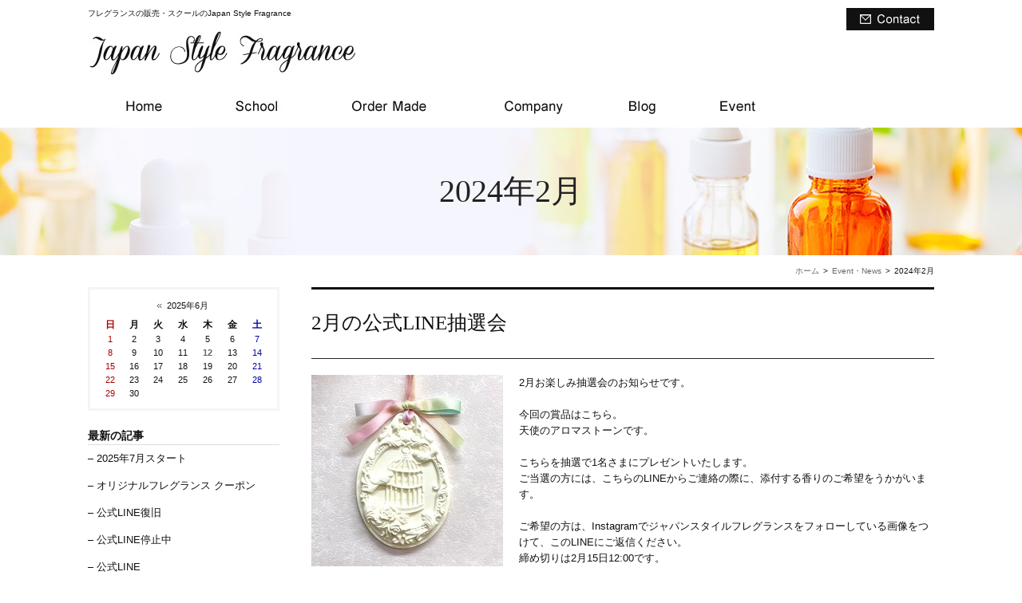

--- FILE ---
content_type: text/html; charset=UTF-8
request_url: https://www.jstyle-f.com/news/2024/02/
body_size: 15313
content:
<!DOCTYPE html>
<html lang="ja">
<head>
<meta charset="utf-8">
<meta name="author" content="Japan Style Fragrance" />
<meta name="keywords" content="名古屋,フレグランス,スクール,教室,ギフト,アロマ,オーダーメイド" />
<meta name="google-site-verification" content="kTr25Ik2uDVjVBzXpwvsNtsESwAap0G_7thPW1JLVdE" />
	<title>2024年2月 | 名古屋でフレグランスの販売・スクールならJapan Style Fragrance（ジャパンスタイルフレグランス）</title>
<link rel="alternate" type="application/atom+xml" title="Recent Entries" href="/atom.xml" />
<link rel="stylesheet" href="//maxcdn.bootstrapcdn.com/font-awesome/4.2.0/css/font-awesome.min.css" />
<link rel="stylesheet" href="/css/default/import.css" type="text/css" />
<script type="text/javascript" charset="utf-8" src="/js/default/cube.site.js"></script>
<script type="text/javascript" charset="utf-8" src="/js/default/cube.win_op.js"></script>
<script type="text/javascript" charset="utf-8" src="//ajax.googleapis.com/ajax/libs/jquery/1.8.3/jquery.min.js"></script>
<script type="text/javascript" charset="utf-8" src="/js/common/jquery.easing.1.3.js"></script>
<script type="text/javascript" charset="utf-8" src="/js/common/fixHeight.js"></script>
<script type="text/javascript" charset="utf-8" src="/js/default/jquery.mousewheel.js"></script>
<script type="text/javascript" charset="utf-8" src="/js/default/jquery.rollOver.js"></script>
<script type="text/javascript" charset="utf-8" src="/js/default/jquery.slideImage.js"></script>
<script type="text/javascript" charset="utf-8" src="/js/default/jquery.fullSlide.js"></script>
<script type="text/javascript" charset="utf-8" src="/js/default/jquery.customScroll.js"></script>
<script type="text/javascript" charset="utf-8" src="/js/default/jquery.droppy.js"></script>
<script type="text/javascript" charset="utf-8" src="/shadowbox/shadowbox.js"></script>
<script type="text/javascript" charset="utf-8" src="//maps.google.com/maps/api/js?sensor=false"></script>
<script type="text/javascript" charset="utf-8" src="/js/default/config.js.php"></script>
<script>
  (function(i,s,o,g,r,a,m){i['GoogleAnalyticsObject']=r;i[r]=i[r]||function(){
  (i[r].q=i[r].q||[]).push(arguments)},i[r].l=1*new Date();a=s.createElement(o),
  m=s.getElementsByTagName(o)[0];a.async=1;a.src=g;m.parentNode.insertBefore(a,m)
  })(window,document,'script','https://www.google-analytics.com/analytics.js','ga');

  ga('create', 'UA-73017530-17', 'auto');
  ga('send', 'pageview');

</script></head>
					<body class="news news-2024-02">
<!--[if lt IE 7]>
<script type="text/javascript" src="/js/default/DD_belatedPNG.js"></script>
<div class="ie6-message">このウェブサイトはInternet Explorer 6では正常に表示されない可能性があります。ご了承ください。最新のInternet Explorerは<a href="http://www.microsoft.com/japan/windows/internet-explorer/default.aspx">こちら</a>。</div>
<![endif]-->
<div class="bread"><div class="bread-inner clearfix"><span class="home"><a href="/">ホーム</a></span><span class="separator">&gt;</span><span><a href="http://www.jstyle-f.com/news/">Event・News</a></span><span class="separator">&gt;</span><span class="current">2024年2月</span></div></div>
<div id="fb-root"></div>
<script>
(function(d, s, id) {
	var js, fjs = d.getElementsByTagName(s)[0];
	if (d.getElementById(id)) return;
	js = d.createElement(s); js.id = id;
	js.src = "//connect.facebook.net/ja_JP/sdk.js#xfbml=1&version=v2.5&appId=592969907455373";
	fjs.parentNode.insertBefore(js, fjs);
}(document, 'script', 'facebook-jssdk'));
</script>
<div id="container"><div id="container-inner">
	<div id="header"><div id="header-inner">
					<h1 class="site-description">フレグランスの販売・スクールのJapan Style Fragrance</h1>
				<div class="header-logo"><a href="/"><img src="/images/default/header-logo.jpg" alt="Japan Style Fragrance" /></a></div>
		
		<div class="header-mail"><a href="/contact/forms/index/1" class="ro-fade"><img src="/images/default/header-mail.jpg" alt="Contact" /></a></div>

			
			<div class="gnav">
			<ul class="gnav-ul">
				<li><a href="/" class="ro-fade"><img src="/images/default/gnav01.jpg" alt="Home" /></a></li><!--
				--><li><a href="/contents/school/" class="ro-fade"><img src="/images/default/gnav02.jpg" alt="School" /></a></li><!--
				--><li><a href="/contents/order-made/" class="ro-fade"><img src="/images/default/gnav03.jpg" alt="Order Made" /></a></li><!--
				--><!--
				--><li><a href="/contents/company/" class="ro-fade"><img src="/images/default/gnav05.jpg" alt="Company" /></a></li><!--
				--><li><a href="/blog/" class="ro-fade"><img src="/images/default/gnav06.jpg" alt="Blog" /></a></li><!--
				--><li><a href="/news/" class="ro-fade"><img src="/images/default/gnav07.jpg" alt="Event" /></a></li>
			</ul>
		</div>
	</div></div>
			<div class="page-title-area"><div class="page-title-area-inner"></div></div>
		<div id="content"><div id="content-inner" class="clearfix">
		<div id="main-column" class="clearfix">
<div id="main"><div id="main-inner">
	<h1 class="page-title">2024年2月</h1>
						<div class="entry-once clearfix">
				<h2 id="entry-1230" class="entry-title"><a href="http://www.jstyle-f.com/news/2024/02/2line.php">2月の公式LINE抽選会</a></h2>
				<div class="entry-body"><div class="ketaipost-images">
    
        <a class="asset-image ketaipost-image" href="http://www.jstyle-f.com/news/ketai_post_files/2024/2/12/1230_1707745802_0.jpg"><img src="http://www.jstyle-f.com/news/assets_c/2024/02/1230_1707745802_0-thumb-240xauto-1277.jpg" class="asset-img-thumb" alt="2月の公式LINE抽選会" title="2月の公式LINE抽選会" /></a><br />
    
</div>
<div class="ketaipost-videos">
    
</div>
<p>
    2月お楽しみ抽選会のお知らせです。<br /><br />今回の賞品はこちら。<br />天使のアロマストーンです。<br /><br />こちらを抽選で1名さまにプレゼントいたします。<br />ご当選の方には、こちらのLINEからご連絡の際に、添付する香りのご希望をうかがいます。<br /><br />ご希望の方は、Instagramでジャパンスタイルフレグランスをフォローしている画像をつけて、このLINEにご返信ください。<br />締め切りは2月15日12:00です。<br /><br />ご希望の方は、Instagramでジャパンスタイルフレグランスをフォローしている画像をつけて、公式LINEにメッセージをお願いいたします。<br /><br />Instagramの検索は、<br />japanstyle.fragranceで。<br /><br />公式LINEのご登録は、<br />こちらから。<br />https://lin.ee/nMTm15i<br /><br />ご応募お待ちしています。<br /><br /><br /><br />iPhoneから送信
</p>
</div>
				<div class="entry-meta-area clear clearfix">

<div class="bookmarks clearfix">
<div class="bookmarks-btn hatena"><a href="http://b.hatena.ne.jp/entry/http://www.jstyle-f.com/news/2024/02/2line.php" class="hatena-bookmark-button" data-hatena-bookmark-title="2月の公式LINE抽選会" data-hatena-bookmark-layout="simple" title="このエントリーをはてなブックマークに追加"><img src="http://b.st-hatena.com/images/entry-button/button-only.gif" alt="このエントリーをはてなブックマークに追加" width="20" height="20" style="border: none;" /></a></div><!-- .hatena -->
<div class="bookmarks-btn google"><div class="g-plusone" data-size="medium" data-annotation="none" data-href="http://www.jstyle-f.com/news/2024/02/2line.php"></div></div><!-- .google -->
<div class="bookmarks-btn twitter"><a href="https://twitter.com/share" class="twitter-share-button" data-url="http://www.jstyle-f.com/news/2024/02/2line.php" data-lang="ja" data-count="none">ツイート</a></div><!-- .twitter -->
<div class="bookmarks-btn facebook"><div class="fb-like" data-href="http://www.jstyle-f.com/news/2024/02/2line.php" data-layout="button_count" data-action="like" data-show-faces="false" data-share="false"></div></div><!-- .facebook -->
</div><!-- .bookmarks -->

<div class="entry-meta clearfix">
<span class="vcard author"><a class="fn url" href="http://www.jstyle-f.com">Japan Style Fragrance</a></span> | 2024.02.12 22:50 | <a href="http://www.jstyle-f.com/news/2024/02/2line.php#trackbacks">トラックバック(0)</a>
</div><!-- .entry-meta -->

</div>			</div>
				<div class="pagination">
											</div>
	</div></div>
<div id="sidebar"><div id="sidebar-inner">
	<div class="blog-nav">
	<div id="blog-calendar" title="/news/calendar/2025/06/">loading...</div>
	<div class="blog-sideparts">
		<h2 class="blog-sideparts-title">最新の記事</h2>
		<ul>
			<li><span class="level1"><a href="/news/2025/06/20257.php">2025年7月スタート</a></span></li>
<li><span class="level1"><a href="/news/2025/01/post-19.php">オリジナルフレグランス クーポン</a></span></li>
<li><span class="level1"><a href="/news/2024/05/line-3.php">公式LINE復旧</a></span></li>
<li><span class="level1"><a href="/news/2024/05/line-2.php">公式LINE停止中</a></span></li>
<li><span class="level1"><a href="/news/2024/04/line-1.php">公式LINE</a></span></li>
		</ul>
	</div>
	<div class="blog-sideparts">
		<h2 class="blog-sideparts-title">ブログカテゴリ</h2>
		<ul>
<li><span class="level1 nav-id14">その他</span></li>
</ul>
	</div>
	<div class="blog-sideparts">
		<h2 class="blog-sideparts-title">月別アーカイブ</h2>
		<ul>
			<li><span class="level1"><a href="/news/2025/06/">2025年6月 (1)</a></span></li>
<li><span class="level1"><a href="/news/2025/01/">2025年1月 (1)</a></span></li>
<li><span class="level1"><a href="/news/2024/05/">2024年5月 (2)</a></span></li>
<li><span class="level1"><a href="/news/2024/04/">2024年4月 (3)</a></span></li>
<li><span class="level1"><a href="/news/2024/02/">2024年2月 (1)</a></span></li>
<li><span class="level1"><a href="/news/2024/01/">2024年1月 (3)</a></span></li>
<li><span class="level1"><a href="/news/2021/04/">2021年4月 (2)</a></span></li>
<li><span class="level1"><a href="/news/2021/03/">2021年3月 (1)</a></span></li>
<li><span class="level1"><a href="/news/2021/02/">2021年2月 (2)</a></span></li>
<li><span class="level1"><a href="/news/2020/05/">2020年5月 (1)</a></span></li>
<li><span class="level1"><a href="/news/2020/04/">2020年4月 (1)</a></span></li>
<li><span class="level1"><a href="/news/2020/02/">2020年2月 (2)</a></span></li>
<li><span class="level1"><a href="/news/2019/11/">2019年11月 (2)</a></span></li>
<li><span class="level1"><a href="/news/2018/09/">2018年9月 (1)</a></span></li>
<li><span class="level1"><a href="/news/2018/03/">2018年3月 (1)</a></span></li>
<li><span class="level1"><a href="/news/2017/02/">2017年2月 (1)</a></span></li>
<li><span class="level1"><a href="/news/2017/01/">2017年1月 (1)</a></span></li>
<li><span class="level1"><a href="/news/2016/12/">2016年12月 (2)</a></span></li>
<li><span class="level1"><a href="/news/2016/10/">2016年10月 (2)</a></span></li>
<li><span class="level1"><a href="/news/2016/09/">2016年9月 (2)</a></span></li>
<li><span class="level1"><a href="/news/2016/08/">2016年8月 (2)</a></span></li>
<li><span class="level1"><a href="/news/2016/07/">2016年7月 (3)</a></span></li>
		</ul>
	</div>
</div>

	<div class="snav">
		<h2 class="snav-title"><img src="/images/default/snav-contents-title.jpg" alt="CONTENTS" /></h2>
		<div class="snav-inner">
			<ul>
<li><span class="level1 nav-id15"><a href="//contents/school/">School</a></span></li><li><span class="level1 nav-id16"><a href="//contents/order-made/">Order made</a></span></li><li><span class="level1 nav-id17"><a href="//contents/bridal/">Bridal</a></span></li><li><span class="level1 nav-id18"><a href="//contents/company/">Company</a></span></li>
</ul>
		</div>
	</div>

	
	<div class="sidebanner"><center>
	<h3><span style="font-size:16px;"><strong>オンラインショッピングは<a href="https://home.tsuku2.jp/storeDetail.php?scd=0000137735"><span style="color:#ff8c00;">コチラ</span></a></strong></span></h3>
	<!--<p><a href="https://www.itsuaki.com/yoyaku/webreserve/storesel?client=jstyle-f" target="_blank"><img src="http://www.jstyle-f.com/data/images/banner_long.jpg" width="100%" /></a></p>-->
</center>
</div>

</div></div>
</div><!-- #main-column -->
		
	</div></div><!-- #content -->

	<div id="footer"><div id="footer-inner">
		<div class="pagetop-btn"><a href="#header" class="scroll ro-fade"><img src="/images/default/pagetop-btn.jpg" alt="ページ上部へ" /></a></div>
		<div class="flogo"><img src="/images/default/flogo.jpg" alt="Japan Style Fragrance" /></div>
		<div class="fadd">〒451-0072　名古屋市西区笠取町3-178</div>
		<div class="ftel"><img src="/images/default/ftel.jpg" alt="電話番号052-522-0039" /></div>
		<div class="fmail"><a href="/contact/forms/index/1" class="ro-fade"><img src="/images/default/fmail.jpg" alt="Contact" /></a></div>
		<div class="ffb"><a href="https://www.facebook.com/%E3%82%B8%E3%83%A3%E3%83%91%E3%83%B3%E3%82%B9%E3%82%BF%E3%82%A4%E3%83%AB%E3%83%95%E3%83%AC%E3%82%B0%E3%83%A9%E3%83%B3%E3%82%B9-330619057138023/" class="ro-fade"><img src="/images/default/ffb.jpg" alt="Facebook" /></a></div>
		<div class="fguide">
			<h2><img src="/images/default/fguide-title.jpg" alt="ショッピングガイド" /></h2>
			<div class="fguide01"><h3>●お支払い</h3>
<p>銀行振り込み<br />
	クレジットカード</p>
<h3>●送料</h3>
<p><span style="font-size:12px;">北海道、沖縄、一部の離島を除き　￥550（税込）</span><br />
	&yen;5000以上で送料無料</p>
<h3>●お届け時期</h3>
<p><span style="font-size:12px;">ご注文から１週間以内に発送</span></p>
<h3>●申込みの有効期限</h3>
<p><span style="font-size:12px;">1週間</span></p>
</div>
			<div class="fguide02"><h3>●販売数量の制限</h3>
<p><span style="font-size:12px;">1口50個まで</span></p>
<h3>●返品・交換について</h3>
<p><span style="font-size:12px;">商品には万全を期しておりますが、万一不良品がございましたら、弊社までご連絡ください。ご確認のうえ新しい商品とお取 替えさせていただきます。</span><br />
	お客様のご都合によるご返品、お取替えはお受けいたしかねますのであらかじめご了承下さい。</p>
</div>
		</div>
		<div class="site-copyright"><span class="alphanumeric">&copy;</span> 2026 Japan Style Fragrance All Rights Reserved.</div>
		<script type="text/javascript" charset="utf-8" src="//b.st-hatena.com/js/bookmark_button.js"></script>
		<script type="text/javascript">window.___gcfg = {lang: 'ja'}; (function() { var po = document.createElement('script'); po.type = 'text/javascript'; po.async = true; po.src = 'https://apis.google.com/js/plusone.js'; var s = document.getElementsByTagName('script')[0]; s.parentNode.insertBefore(po, s); })();</script>
		<script type="text/javascript">!function(d,s,id){var js,fjs=d.getElementsByTagName(s)[0];if(!d.getElementById(id)){js=d.createElement(s);js.id=id;js.src="//platform.twitter.com/widgets.js";fjs.parentNode.insertBefore(js,fjs);}}(document,"script","twitter-wjs");</script>
	</div></div>
</div></div><!-- #container -->
</body>
</html>

--- FILE ---
content_type: text/html; charset=UTF-8
request_url: https://www.jstyle-f.com/news/calendar/2025/06/
body_size: 1405
content:
<div class="calendar-head">
<a href="http://www.jstyle-f.com/news/calendar/2025/01/">&laquo;</a>
<span>2025年6月</span>

</div>

<table summary="2025/06">
<thead>
<tr>
<td abbr="Sunday">日</td>
<td abbr="Monday">月</td>
<td abbr="Tuesday">火</td>
<td abbr="Wednesday">水</td>
<td abbr="Thursday">木</td>
<td abbr="Friday">金</td>
<td abbr="Saturday">土</td>
</tr>
</thead>
<tbody>

<tr>
<td><span>1</span></td>



<td><span>2</span></td>



<td><span>3</span></td>



<td><span>4</span></td>



<td><span>5</span></td>



<td><span>6</span></td>



<td><span>7</span></td>
</tr>

<tr>
<td><span>8</span></td>



<td><span>9</span></td>



<td><span>10</span></td>



<td><span>11</span></td>



<td><span><a href="http://www.jstyle-f.com/news/2025/06/12/">12</a></span></td>



<td><span>13</span></td>



<td><span>14</span></td>
</tr>

<tr>
<td><span>15</span></td>



<td><span>16</span></td>



<td><span>17</span></td>



<td><span>18</span></td>



<td><span>19</span></td>



<td><span>20</span></td>



<td><span>21</span></td>
</tr>

<tr>
<td><span>22</span></td>



<td><span>23</span></td>



<td><span>24</span></td>



<td><span>25</span></td>



<td><span>26</span></td>



<td><span>27</span></td>



<td><span>28</span></td>
</tr>

<tr>
<td><span>29</span></td>



<td><span>30</span></td>



<td></td>



<td></td>



<td></td>



<td></td>



<td></td>
</tr>

</tbody>
</table>


--- FILE ---
content_type: text/html; charset=utf-8
request_url: https://accounts.google.com/o/oauth2/postmessageRelay?parent=https%3A%2F%2Fwww.jstyle-f.com&jsh=m%3B%2F_%2Fscs%2Fabc-static%2F_%2Fjs%2Fk%3Dgapi.lb.en.OE6tiwO4KJo.O%2Fd%3D1%2Frs%3DAHpOoo_Itz6IAL6GO-n8kgAepm47TBsg1Q%2Fm%3D__features__
body_size: 161
content:
<!DOCTYPE html><html><head><title></title><meta http-equiv="content-type" content="text/html; charset=utf-8"><meta http-equiv="X-UA-Compatible" content="IE=edge"><meta name="viewport" content="width=device-width, initial-scale=1, minimum-scale=1, maximum-scale=1, user-scalable=0"><script src='https://ssl.gstatic.com/accounts/o/2580342461-postmessagerelay.js' nonce="1C_l0UaULwBP-L90YsIHnw"></script></head><body><script type="text/javascript" src="https://apis.google.com/js/rpc:shindig_random.js?onload=init" nonce="1C_l0UaULwBP-L90YsIHnw"></script></body></html>

--- FILE ---
content_type: text/css
request_url: https://www.jstyle-f.com/css/default/import.css
body_size: 193
content:
@charset "utf-8";

@import "base.css";
@import "content.css";
@import "dmanager.css";
@import "shop.css";
@import "shop-other.css";
@import "../../shadowbox/shadowbox.css";
@import "extra.css";

--- FILE ---
content_type: text/css
request_url: https://www.jstyle-f.com/css/default/base.css
body_size: 7173
content:
@charset "utf-8";

/* ////////////////////////////////////////////
 *                 RESET
 * //////////////////////////////////////////// */

/*
YUI 3.4.1 (build 4118)
Copyright 2011 Yahoo! Inc. All rights reserved.
Licensed under the BSD License.
http://yuilibrary.com/license/
*/
html{color:#000;background:#FFF}body,div,dl,dt,dd,ul,ol,li,h1,h2,h3,h4,h5,h6,pre,code,form,fieldset,legend,input,textarea,p,blockquote,th,td{margin:0;padding:0}fieldset,img{border:0}address,caption,cite,code,dfn,em,strong,th,var{font-style:normal;font-weight:normal}ol,ul{list-style:none}caption,th{text-align:left}h1,h2,h3,h4,h5,h6{font-size:100%;font-weight:normal}q:before,q:after{content:''}abbr,acronym{border:0;font-variant:normal}sup{vertical-align:text-top}sub{vertical-align:text-bottom}input,textarea,select{font-family:inherit;font-size:inherit;font-weight:inherit}input,textarea,select{*font-size:100%}legend{color:#000}

/*
YUI 3.4.1 (build 4118)
Copyright 2011 Yahoo! Inc. All rights reserved.
Licensed under the BSD License.
http://yuilibrary.com/license/
*/
body{font:13px/1.231 arial,helvetica,clean,sans-serif;*font-size:small;*font:x-small}select,input,button,textarea{font:99% arial,helvetica,clean,sans-serif}table{font-size:inherit;font:100%}pre,code,kbd,samp,tt{font-family:monospace;*font-size:108%;line-height:100%}

/* 2011.09.27 added by terada */
img{vertical-align: bottom;}
strong{font-weight: bold;}
#header table,#sidebar table,#footer table,#shop-other table{border-collapse:collapse;border-spacing:0}
#shop-other table{width:100%;}

/* ////////////////////////////////////////////
 *                 BASE & LAYOUT
 * //////////////////////////////////////////// */

/* clearfix
------------------------------------------*/
.clear{ clear: both; }
.clearfix{ zoom: 1; }
.clearfix:after{ content: ""; display: table; clear: both; }

/* base
------------------------------------------*/
body,th,td,h1,h2,h3,h4,h5,h6,table,td,th{
    color: #111;
	font-family: "メイリオ",Meiryo,"ヒラギノ角ゴ Pro W3","Hiragino Kaku Gothic Pro","ＭＳ Ｐゴシック","MS PGothic",sans-serif;
    line-height: 1.6;
}
a{ color: #666; text-decoration: none; }
a:hover{ color: #666; text-decoration: underline; }
a:hover.alpha img{ filter: alpha(opacity=70); -moz-opacity: 0.70; opacity: 0.70; }
.alpha input:hover{ filter: alpha(opacity=70); -moz-opacity: 0.70; opacity: 0.70; }

*{ outline: none; }

/*.logo a:hover img, #sidebar a:hover img, #main a:hover img{ filter:alpha(opacity=75); -moz-opacity:0.75; opacity:0.75; }*/

/* IE6 message */
.ie6-message{ padding: 10px 0; width: 100%; text-align: center; background: #feefda; border: #f7941d 1px solid; }
.ie6-message a{ color: #00f; }

/* web font (font-sizeは、14px, 28px, 42px, 56px, 70px, 98pxだときれいに表示される)
------------------------------------------*/
.fa{
	font-size: 14px;
	vertical-align: middle;
}

/* general class
------------------------------------------*/
.serif{ font-family: "ヒラギノ明朝 Pro W3","Hiragino Mincho Pro","ＭＳ Ｐ明朝","MS PMincho",serif; }
.alphanumeric{ font-family: Verdana, Arial, sans-serif; }

.margin00{ margin: 0; }
.margin05{ margin: 0 0 5px 0; }
.margin10{ margin: 0 0 10px 0; }
.margin15{ margin: 0 0 15px 0; }
.margin20{ margin: 0 0 20px 0; }
.margin25{ margin: 0 0 25px 0; }
.margin30{ margin: 0 0 30px 0; }
.margin35{ margin: 0 0 35px 0; }
.margin40{ margin: 0 0 40px 0; }
.margin45{ margin: 0 0 45px 0; }
.margin50{ margin: 0 0 50px 0; }

.font10{ font-size: 10px !important; }
.font11{ font-size: 11px !important; }
.font12{ font-size: 12px !important; }
.font13{ font-size: 13px !important; }
.font14{ font-size: 14px !important; }
.font15{ font-size: 15px !important; }
.font16{ font-size: 16px !important; }
.font18{ font-size: 18px !important; }
.font20{ font-size: 20px !important; }
.font22{ font-size: 22px !important; }
.font24{ font-size: 24px !important; }
.font26{ font-size: 26px !important; }
.font28{ font-size: 28px !important; }
.font30{ font-size: 30px !important; }
.font35{ font-size: 35px !important; }
.font40{ font-size: 40px !important; }
.font45{ font-size: 45px !important; }
.font50{ font-size: 50px !important; }
.font55{ font-size: 55px !important; }
.font60{ font-size: 60px !important; }

.float-left{ float: left; }
.float-right{ float: right; }

.align-left{ text-align: left; }
.align-center{ text-align: center; }
.align-right{ text-align: right; }

.display-inline{ display: inline; }
.display-block{ display: block; }
.display-inline-block{ display: inline-block; *display: inline; zoom: 1; }

/* frame
------------------------------------------*/
body{
	min-width: 1060px;
	text-align: center;
	background: #fff;
}
body.home{
}
#container{
}
#container-inner{
}
#header{
	margin: 0 0 0 0;
}
#header-inner{
	position: relative;
	margin: 0 auto;
	width: 1060px;
	height: 160px;
	z-index: 1000;
}
#content{
}
#content-inner{
	margin: 0 auto;
	padding: 0 0 100px 0;
	width: 1060px;
}
#sidebar{
	float: left;
	width: 240px;
	text-align: left;
}
#sidebar-inner{
}
#main{
	float: right;
	width: 780px;
	text-align: left;
}
#main-inner{
}
.entry-body{
	margin: 0 0 10px 0;
	width: 780px;
}
#footer{
	background: url(/images/default/footer-bg.jpg) repeat-x center 0;
}
#footer-inner{
	position: relative;
	margin: 0 auto;
	width: 1060px;
	height: 412px;
}

/* shop */
.detailpage-left{
	float: left;
	width: 400px;
}
.detailpage-right{
	float: right;
	width: 300px;
}

/* googlemap */
.googlemap{
	width: 100%;
	height: 400px;
}

/* ////////////////////////////////////////////
 *                 JAVASCRIPT
 * //////////////////////////////////////////// */

/* jquery.rollOver.js
------------------------------------------*/
.ro-switch,
.ro-fswitch{
	background-repeat: no-repeat;
	background-position: 0 0;
	display: inline-block;
	*display: inline;
	zoom: 1;
}

/* jquery.slideImage.js
------------------------------------------*/
.slide-image-main{
	position: relative;
	text-align: center;
	overflow: hidden;
}
.slide-image-main div{
	position: absolute;
	top: 0;
	left: 0;
	width: 100%;
	height: auto;
	filter: alpha(opacity=0);
	-moz-opacity: 0;
	opacity: 0;
	z-index: -1;
}
.slide-image-main div.first{
	position: relative;
	filter: alpha(opacity=100);
	-moz-opacity: 1;
	opacity: 1;
}
.slide-image-thumbnail li{
	cursor: pointer;
}

/* sp-link-btn
------------------------------------------*/
.sp-link-btn{
	padding: 30px 0;
	text-align: center;
	background: #000;
}
.sp-link-btn a{
	display: inline-block;
	padding: 10px 20px;
	color: #fff;
	font-size: 30px;
	font-weight: bold;
	text-shadow: 0 -1px 0 rgba(0, 0, 0, 0.25);
	background: -webkit-gradient(
		linear,
		center top,
		center bottom,
		color-stop(0%, rgba(255, 255, 255, 0.2)),
		color-stop(50%, rgba(255, 255, 255, 0.1)),
		color-stop(51%, rgba(0, 0, 0, 0.0)),
		color-stop(100%, rgba(0, 0, 0, 0.1))
	);
	-webkit-box-shadow:
		inset 0 1px 0 0 rgba(255, 255, 255, 0.35),
		inset 0 -1px 0 0 rgba(0, 0, 0, 0.25),
		0 2px 2px 0 rgba(0, 0, 0, 0.15),
		0 -1px 0 0 rgba(0, 0, 0, 0.25);
	background-color: #92a4b8;
	border-radius: 5px;
	-webkit-border-radius: 5px;
	-moz-border-radius: 5px;
}
.sp-link-btn a:hover{
	text-decoration: none;
}


--- FILE ---
content_type: text/css
request_url: https://www.jstyle-f.com/css/default/content.css
body_size: 15408
content:
@charset "utf-8";

/* ////////////////////////////////////////////
 *                 MT & PARTS
 * //////////////////////////////////////////// */

/* header
------------------------------------------*/
.site-description{
	position: absolute;
	top: 9px;
	left: 0;
	font-size: 77%;
}
.header-logo{
	position: absolute;
	top: 39px;
	left: 0;
}
.header-login{
	position: absolute;
	top: 10px;
	right: 216px;
}
.header-guide{
	position: absolute;
	top: 10px;
	right: 130px;
}
.header-mail{
	position: absolute;
	top: 10px;
	right: 0;
}
.header-cart{
	position: absolute;
	top: 55px;
	right: 0;
}
.header-cart li{
	float: left;
	display: inline;
}
.heade-cart-link{
}
.heade-cart-quantity{
	margin: 4px 0 0 5px;
	width: 21px;
	height: 21px;
	color: #fff;
	line-height: 21px;
	text-align: center;
	background: #111;
	border-radius: 50%;
	-webkit-border-radius: 50%;
	-moz-border-radius: 50%;
}
.heade-cart-price{
	margin: 0 0 0 35px;
	height: 29px;
	font-size: 116%;
	line-height: 29px;
}
.gnav{
	position: absolute;
	top: 125px;
	left: 0;
}

/* droppy */
.gnav-ul { position: relative; text-align: left; zoom: 1; }
.gnav-ul li { float: left; display: block; position: relative; z-index: 1000; }
.gnav-ul ul { display: none; position: absolute; top: 41px; left: 0; width: 100%; background: #444; }
.gnav-ul ul li { float: none; }
.gnav-ul ul li a { display: block; padding: 5px 10px; color: #fff; font-size: 11px; zoom: 1; }
.gnav-ul ul li a:hover { text-decoration: none; background: #222; }
.gnav-ul ul ul { top: 0; left: 100%; width: 100%; }
.gnav-ul a, .gnav-ul img { display: block; }

/* mainvisual
------------------------------------------*/
#mainvisual{
	overflow: hidden;
}
#mainvisual-inner{
	margin: 0 auto;
	width: 1060px;
}
#slideshow{
	position: relative;
	margin: 0 auto 72px auto;
	width: 1060px;
	height: 550px;
}
#slideshow .fs-main{
	position: absolute;
	top: 0;
	left: -470px;
	width: 2000px;
	height: 550px;
	overflow: hidden;
}
#slideshow .fs-main li{
	position: absolute;
	top: 0;
	left: 0;
	opacity: 0;
	filter: alpha(opacity=0);
}
#slideshow .fs-sub{
	position: absolute;
	top: 300px;
	left: 0;
	z-index: 20;
}
#slideshow .fs-sub li{
	float: left;
	cursor: pointer;
}
#slideshow .fs-sub li.active{
}
#slideshow .fs-sub li img{
	width: 196px;
}
#slideshow .fs-prev{
	position: absolute;
	top: 135px;
	left: -40px;
	z-index: 20;
	cursor: pointer; 
}
#slideshow .fs-next{
	position: absolute;
	top: 135px;
	right: -40px;
	z-index: 20;
	cursor: pointer;
}

/* top-parts
------------------------------------------*/
/* top-block01*/
.top-block01{
	margin: 0 auto 60px auto;
	width: 1060px;
	text-align: left;
}
.top-message{
	float: left;
	width: 690px;
	background: url(/images/default/top-message-bg.jpg) no-repeat right bottom;
}
.top-message-body{
	padding: 24px 10px 80px 0;
}
.top-message-body p{
	margin: 0 0 0.8em 0;
	line-height: 2;
}
.top-school{
	float: right;
	width: 330px;
}
.top-school h2{
	margin: 0 0 24px 0;
}
.top-school-inner{
	border: #111 1px solid;
}
.top-school-body{
	padding: 13px 15px 10px 15px;
	font-size: 93%;
}
.top-school-more{
	text-align: right;
}

/*top-order*/
.top-order{
	background: #F3F3F3;
}
.top-order-inner{
	margin: 0 auto 50px auto;
	padding: 50px 0 38px 0;
	width: 1060px;
}
.top-order h2{
	float: left;
	width: 295px;
}
.top-order-banner{
	float: right;
	width: 765px;
}
.top-order-once{
	float: left;
	display: inline;
	margin: 0 0 0 35px;
	width: 220px;
}
.top-order-img img{
	padding: 1px;
	background: #fff;
}

/*top-shopping*/
.top-shopping{
	margin: 0 auto 73px auto;
	width: 1060px;
}
.top-shopping h2{
	float: left;
	width: 295px;
}
.top-shopping-inner{
	float: right;
	width: 765px;
}
.top-shopping .listpage-list{
}
.top-shopping .listpage-once{
	float: left;
	display: inline;
	margin: 0 0 0 35px;
	width: 220px;
}
.top-shopping .listpage-img{
	margin: 0 0 8px 0;
	width: 218px;
	height: 218px;
	overflow: hidden;
}
.top-shopping .listpage-img img{
    position: relative;
	padding: 1px;
    left: 50%;
    width: auto;
    height: 100%;
    -webkit-transform: translate(-50%,0);
    -ms-transform: translate(-50%,0);
    transform: translate(-50%,0);
	background: #E3E3E3
}
.top-shopping .listpage-name{
	font-size: 116%;
	font-weight: bold;
}
.top-shopping .listpage-name a{
	color: #111;
}
.top-shopping .listpage-price{
	color: #878787;
	font-size: 93%;
}

/*top-blog*/
.top-blog{
	margin: 0 auto 93px auto;
	width: 1060px;
}
.top-blog h2{
	position: relative;
	width: 1060px;
	height: 76px;
	margin: 0 0 20px;
}
.top-blog h2 a{
	position: absolute;
	bottom: 1px;
	right: 0;
}
.top-blog-inner{
	margin: 0 0 0 -30px;
}
.top-blog-once{
	float: left;
	margin: 0 0 0 30px;
	width: 188px;
	text-align: left;
}
.top-blog-img{
	margin: 0 0 10px 0;
	width: 188px;
	height: 188px;
	background: #E3E3E3;
}
.top-blog-img img{
	padding: 1px;
	width: 100%;
	height: 100%;
	object-fit: cover;
}
.top-blog-date{
	padding: 0 2px;
	color: #868686;
	font-size: 93%;
}
.top-blog  h3{
	padding: 0 2px;
	font-size: 108%;
	font-weight: bold;
}
.top-blog  h3 a{
	color: #111;
}

/* footer
------------------------------------------*/
.pagetop-btn{
	position: absolute;
	top: 2px;
	right: 0;
}

.flogo{
	position: absolute;
	top: 99px;
	left: 0;
}
.fadd{
	position: absolute;
	top: 150px;
	left: 0;
}
.ftel{
	position: absolute;
	top: 179px;
	left: 0;
}
.fmail{
	position: absolute;
	top: 222px;
	left: 0;
}
.ffb{
	position: absolute;
	top: 222px;
	left: 205px;
}
.fguide{
	position: absolute;
	top: 43px;
	left: 330px;
	width: 730px;
	text-align: left;
}
.fguide h3{
	font-weight: bold;
}
.fguide p{
	margin: 0 0 1em 0;
}
.fguide01{
	position: absolute;
	top: 65px;
	left: 0;
	width: 330px;
}
.fguide02{
	position: absolute;
	top: 65px;
	left: 330px;
	width: 400px;
}

.site-copyright{
	position: absolute;
	bottom: 0;
	left: 0;
	width: 100%;
	height: 40px;
	text-align: center;
	color: #fff;
	font-size: 85%;
	line-height: 40px;
}

/* sidebar
------------------------------------------*/
.snav{
	margin: 0 0 30px 0;
}
.snav h2{
	margin: 0 0 9px 0;
}
.snav li span a{
	display: block;
	color: #111;
}
.snav li span.level1{
	display: block;
	padding: 7px 0 7px 11px;
	font-size: 108%;
	background: url(/images/default/snav-btn-bg.jpg) no-repeat 0 50%;
}
.snav li ul{
	padding: 10px;
}
.snav li span.level2{
	display: block;
	padding: 2px;
	font-size: 85%;
}
.sidebanner p,
.sidebanner li{
	margin: 0 0 10px 0;
}

/* home
------------------------------------------*/
.main-news{
}
.main-news h2{
	position: relative;
	margin: 0 0 20px 0;
	width: 780px;
	height: 44px
}
.main-news h2 a{
	position: absolute;
	top: 9px;
	right: 0;
}
.main-news li{
	padding: 10px 0;
	border-bottom: #ddd 1px solid;
}
.main-news li.first{
	padding: 27px 0 10px 0;
}
.main-news li .main-news-date{
	margin: 0 0 3px 0;
	font-weight: bold;
}
.main-news li a{
	color: #444;
}
.main-news .scroll-area{
	position: relative;
	height: 220px;
	overflow: hidden;
}
.main-news .scroll-area .cs-content{
	padding: 0 20px 0 0;
}
.main-news .scroll-area .cs-bar{
	position: absolute;
	top: 0;
	right: 0;
	width: 8px;
	height: 220px;
	background: #DFDFDF;
}
.main-news .scroll-area .cs-bar-inner{
	position: absolute;
	top: 0;
	right: 0;
	width: 8px;
	height: 220px;
}
.main-news .scroll-area .cs-drag{
	background: #111;
}



/* lower
------------------------------------------*/
.page-title-area{
	background: #f5f5f5 url(/images/default/page-title-area-bg.jpg) no-repeat center 0;
}
.page-title-area-inner{
	margin: 0 auto;
	width: 1060px;
	height: 160px;
}
.bread{
	margin: 0 0 0 0;
	height: 40px;
	font-size: 77%;
	text-align: right;
	line-height: 40px;
	display: none;
}
.bread .separator{
	padding: 0 5px;
}
.page-title{
	color: #222;
	font-size: 40px;
	font-family: "ヒラギノ明朝 ProN W6","HiraMinProN-W6","HG明朝E","ＭＳ Ｐ明朝","MS PMincho","MS 明朝",serif;
	line-height: 160px;
	display: none;
}
.page-title span{
	font-size: 12px;
	font-weight: normal;
}
.entry-once{
	margin: 0 0 20px 0;
}
.entry-title{
	margin: 0 0 20px 0;
	height: 90px;
	color: #111;
	font-size: 189%;
	font-family: "ヒラギノ明朝 ProN W6","HiraMinProN-W6","HG明朝E","ＭＳ Ｐ明朝","MS PMincho","MS 明朝",serif;
	line-height: 90px;
	background: url(/images/default/entry-title-bg.jpg) no-repeat 0 0;
}
.entry-title a{
	color: #111;
}
.entry-meta-area{
	margin: 20px 0 0 0;
	padding: 10px;
	font-size: 77%;
}

.bookmarks{	
	float: left;
	width: 49%;
}
.bookmarks .bookmarks-btn{
	float: left;
	display: inline;
	margin: 0 5px 0 0;
}
.bookmarks .twitter{
	margin: 0 5px 0 0;
}
.entry-meta{
	float: right;
	padding: 2px 0 0 0;
	width: 49%;
	text-align: right;
}
.entry-body h3{
	clear: both;
	margin: 1.8em 0 0.8em 0;
	height: 54px;
	font-size: 167%;
	font-weight: bold;
	font-family: "ヒラギノ明朝 ProN W6","HiraMinProN-W6","HG明朝E","ＭＳ Ｐ明朝","MS PMincho","MS 明朝",serif;
	line-height: 54px;
	text-indent: 35px;
	background: url(/images/default/h3-bg.jpg) no-repeat 0 0;
}
.entry-body h4{
	clear: both;
	margin: 1.2em 0 0.8em 0;
	height: 18px;
	font-size: 123.1%;
	font-weight: bold;
	line-height: 18px;
	text-indent: 20px;
	background: url(/images/default/h4-bg.jpg) no-repeat 0 0;
}
.entry-body h5{
	clear: both;
	margin: 1.2em 0 0.8em 0;
	font-weight: bold;
	border-bottom: #111 1px dashed;
}
.entry-body p{
	margin: 0 0 0.8em 0;
}
.entry-body strong{
	font-weight: bold;
}
.entry-body ol{
	margin: 0 0 20px 0;
}
.entry-body ol li{
	margin: 0 0 0 25px;
	list-style: outside decimal;
}
.entry-body ul{
	margin: 0 0 20px 0;
}
.entry-body ul li{
	margin: 0 0 0 20px;
	list-style: outside disc;
}
.entry-body ul li ul{
	margin: 0 0 15px 0;
}
.entry-body ul li ul li{
	margin: 0 0 0 20px;
	list-style: outside circle;
}
.entry-body table.table01{
	margin: 0 0 0.8em 0;
	padding: 0;
	width: 100%;
	border-collapse: collapse;
	border-spacing: 0;
}
.entry-body table.table01 th{
	padding: 10px;
	width: 20%;
	background: #fafafa;
	border: #ddd 1px solid;
}
.entry-body table.table01 td{
	padding: 10px;
	border: #ddd 1px solid;
}
.entry-body table.table01 td ul li{
	margin: 0 0 0 20px;
	list-style: outside disc;
}
.category-image{
	float: left;
	display: inline;
	margin: 0 15px 0 0;
	width: 200px;
}
.category-description{
	margin: 0 0 10px 0;
}

/* pagebute */
.pagination{
	padding: 30px 0;
	text-align: center;
}

/* blog
------------------------------------------*/
.prev-next-btn{
	margin: 30px 0 0 0;
}
.prev-btn{
	float: left;
}
.next-btn{
	float: left;
}
.blog-nav{
}
.blog-sideparts{
	margin: 0 0 20px 0;
}
.blog-sideparts-title{
	font-size: 108%;
	font-weight: bold;
	border-bottom: #ddd 1px solid;
}
.blog-sideparts li span{
	display: block;
	padding: 7px 0 7px 11px;
	background: url(/images/default/snav-btn-bg.jpg) no-repeat 0 50%;
}
.blog-sideparts li a{
	display: block;
	color: #111;
}

/* ketaipost */
.ketaipost-images{
	float: left;
	display: inline;
}
.ketaipost-images img{
	margin: 0 20px 20px 0;
}

/* calendar */
#blog-calendar{
	margin: 0 0 20px 0;
	padding: 10px;
	text-align: center;
	background: #fff;
	border: #F5F5F5 3px solid;
}
#blog-calendar .calendar-head{
	margin: 0 0 5px 0;
	font-size: 85%;
	text-align: center;
}
#blog-calendar .calendar-head span{
	margin: 0 3px;
}
#blog-calendar .calendar-head a{
	font-size: 116%;
}
#blog-calendar td a{
	font-weight: bold;
}
#blog-calendar table{
	width: 100%;
}
#blog-calendar thead td{
	font-weight: bold;
	font-size: 93%;
	text-align: center;
}
#blog-calendar tbody td{
	font-size: 85%;
	text-align: center;
}
#blog-calendar thead td:first-child,
#blog-calendar tbody td:first-child{
	color: #a00;
}
#blog-calendar thead td:last-child,
#blog-calendar tbody td:last-child{
	color: #00a;
}

/* comment, trackbacks */
.entry-comment{
}
.entry-comment h2{
	margin: 0 0 10px 0;
	font-size: 116%;
	font-weight: bold;
}
#top-comment-nav,
#comment-nav{
	zoom: 1;
}
#top-comment-nav:after,
#comment-nav:after{
	content: "";
	display: block;
	clear: both;
	margin: 0 0 10px 0;
}
#top-prev-comments,
#prev-comments{
	float: left;
}
#top-next-comments,
#next-comments{
	float: right;
}
.trackbacks{
	margin: 0 0 20px 0;
	padding: 20px;
	border: #ddd 1px solid;
}
.trackbacks-info{
	padding: 5px;
	font-size: 93%;
	background: #fafafa;
	border: #ddd 1px solid;
}
.comments{
	margin: 0 0 20px 0;
	padding: 20px;
	border: #ddd 1px solid;
}
.comments h4{
	margin: 0 0 10px 0;
	font-size: 116%;
	font-weight: bold;
}
.comments .asset-meta{
	margin: 0 0 5px 0;
	font-size: 93%;
	border-bottom: #bbb 1px dotted;
}
.comments p{
	margin: 0 0 0.8em 0;
}
#comments-open{
	padding: 20px;
	font-size: 93%;
	background: #fafafa;
	border: #ddd 1px solid;
}
#comments-form label{
	display: block;
	font-weight: bold;
}
#comments-form label span{
	padding: 0 0 0 3px;
	font-weight: normal;
}
#comments-form label span{
}
#comments-form #comment-bake-cookie{
	margin: 10px 0 15px 0;
	width: auto;
}
#comments-form #comment-form-remember-me label{
	display: inline;
}
#comment-form-reply{
	margin: 0 0 5px 0;
}
#comment-form-reply #comment-reply,
#comment-form-reply #comment-reply-label{
	display: inline;
	font-weight: normal;
}
#comments-open-data input{
	margin: 0 0 10px 0;
	padding: 5px;
	width: 60%;
	border: #ddd 1px solid;
}
#comments-form textarea{
	margin: 0 0 10px 0;
	padding: 5px;
	width: 80%;
	height: 150px;
	border: #ddd 1px solid;
}
#comments-open-footer{
	padding: 30px 0 0 0;
}
#comments-open-captcha input{
	margin: 10px 0;
	padding: 5px;
	width: 30%;
	border: #ddd 1px solid;
}

/* comments-preview */
body#comments-preview-body{
	color: #444;
	background: #fff;
}
.comments-preview{
	margin: 50px auto;
	max-width: 550px;
}
.comments-preview-inner{
	margin: 0 10px;
	padding: 20px;
	text-align: left;
	background: #fff;
	border: #ddd 1px solid;
}
.comments-preview h1{
	margin: 0 0 5px 0;
	font-size: 167%;
	font-weight: bold;
	border-bottom: #ddd 1px dashed;
}
.comments-preview h2{
	margin: 0 0 10px 0;
	font-size: 116%;
	font-weight: bold;
}
.comments-preview .asset-meta{
	margin: 0 0 10px 0;
	padding: 0 3px;
	font-size: 85%;
}
.comments-preview-back{
	margin: 10px 0 0 0;
	padding: 5px;
	font-size: 93%;
	text-align: center;
	background: #fafafa;
	border: #ddd 1px solid;
}

/* gallery
------------------------------------------*/
.gallery-list{
}
.gallery-list-once{
	float: left;
	display: inline;
	margin: 0 0 20px 20px;
	width: 220px;
}
.gallery-list-once img{
	margin: 0 0 3px 0;
}
.gallery-list-once h2{
	font-size: 93%;
}
.gallery-list-once h2 a{
	color: #444;
}

.gallery-entry-imagearea{
	margin: 0 20px 20px 20px;
}
.gallery-entry-mainimg{
	float: left;
	width: 300px;
}
.gallery-entry-subimagearea{
	float: right;
	width: 400px;
}
.gallery-entry-subimagearea div{
	float: left;
	display: inline;
	margin: 0 0 20px 20px;
	width: 80px;
}

.gallery-entry-ba-main{
	margin: 0 20px 20px 20px;
}
.gallery-entry-ba-main div{
	float: left;
	display: inline;
}
.gallery-entry-ba-arrow{
	padding: 100px 0 0 0;
	width: 100px;
	font-size: 30px;
	text-align: center;
}
.gallery-entry-ba-sub{
	margin: 0 0 20px 20px;
}
.gallery-entry-ba-sub div{
	float: left;
	display: inline;
	margin: 0 20px 20px 0;
}

/* search
------------------------------------------*/
.search-list{
}
.search-list dt span{
	margin: 0 10px 0 0;
}
.search-list dd{
	margin: 0 0 20px 0;
	font-size: 93%;
}
.search-paging{
	padding: 30px 0;
	text-align: center;
	list-style: none;
}
.search-paging li{
	margin: 0 5px !important;
	padding: 3px 5px;
	display: inline;
}
.search-paging li a{
	margin: 0;
	padding: 0;
}


--- FILE ---
content_type: text/css
request_url: https://www.jstyle-f.com/css/default/dmanager.css
body_size: 4530
content:
@charset "utf-8";

/* ////////////////////////////////////////////
 *                 DMANAGER
 * //////////////////////////////////////////// */

/* forms
------------------------------------------*/
.cf-form{
}
.cf-form-header{
	margin: 0 0 25px 0;
}
.cf-form-main{
}
.cf-form-main p{
	margin: 0;
}
.cf-form-once{
	padding: 15px;
	border-top: #ddd 1px solid;
}
.cf-form-once-title{
	float: left;
	width: 18%;
	font-weight: bold;
	text-align: right;
}
.cf-form-once-title span{
	padding: 0 0 0 2px;
	color: #f00;
}
.cf-form-once-title p.summary{
	font-size: 11px;
	font-weight: normal;
}
.cf-form-once-body{
	float: right;
	width: 78%;
}
.cf-form-once-body p.comment{
	font-size: 11px;
	font-weight: normal;
}
.cf-form-btnarea{
	padding: 25px;
	border-top: #ddd 1px solid;
	text-align: center;
}
.cf-form-btnarea div{
	display: inline;
	margin: 0 10px;
}
.cf-error{
	color: #f00;
	font-size: 11px;
}
.cf-input-text,
.cf-textarea,
.cf-input-name,
.cf-input-mail,
.cf-input-tel,
.cf-input-zip,
.cf-input-address,
.cf-input-y,
.cf-input-get{
	margin: 0 0 3px 0;
	padding: 3px;
	color: #444;
	background: #fafafa;
	border: #ddd 1px solid;
	border-radius: 3px;
	-webkit-border-radius: 3px;
	-moz-border-radius: 3px;
	box-sizing: border-box;
	-moz-box-sizing: border-box;
	-webkit-box-sizing: border-box;
}
.cf-input-text{
	width: 80%;
}
.cf-textarea{
	width: 100%;
	height: 150px;
}
.cf-select{
	margin: 0 0 3px 0;
}
.cf-input-name{
	width: 30%;
	margin: 0 5px 0 0;
}
.cf-input-mail{
	width: 60%;
	ime-mode: disabled;
}
.cf-input-tel,
.cf-input-zip,
.cf-input-y{
	width: 10%;
	ime-mode: disabled;
}
.cf-input-address{
	width: 80%;
}
.cf-zip-link{
	margin: 0 0 0 5px;
}
.cf-label-radio,
.cf-label-checkbox{
	margin: 0 5px 0 0;
}
.cf-input-radio,
.cf-input-checkbox{
	margin: 0 2px 0 0;
}
.cf-input-get{
	width: 80%;
	color: #666;
}

/* members
------------------------------------------*/
.member-login-form{
	margin: 0 0 3px 0;
	padding: 20px;
	color: #444;
	border: #ddd 1px solid;
	border-radius: 3px;
	-webkit-border-radius: 3px;
	-moz-border-radius: 3px;
}
.member-login-form .flash-error{
	margin: 0 0 15px 0;
	color: #f00;
}
.member-login-form label{
	display: block;
	float: left;
	width: 20%;
}
.member-login-form .input input{
	margin: 0 0 3px 0;
	width: 70%;
	padding: 3px;
	color: #444;
	background: #fafafa;
	border: #ddd 1px solid;
	border-radius: 3px;
	-webkit-border-radius: 3px;
	-moz-border-radius: 3px;
	box-sizing: border-box;
	-moz-box-sizing: border-box;
	-webkit-box-sizing: border-box;
}
.member-login-form #MemberEmail,
.member-login-form #MemberPassword{
	ime-mode: disabled;
}
.member-login-form .submit{
	clear: both;
	margin: 15px 0 10px 0;
}
.member-login-form-forgot{
	margin: 0 !important;
	font-size: 11px;
}

.member-add-form table{
	margin: 0 0 20px 0;
	width: 100%;
	border-collapse: collapse;
	border-spacing: 0;
}
.member-add-form table p{
	margin: 0;
	font-size: 11px;
}
.member-add-form table th{
	padding: 10px;
	width: 20%;
	font-weight: bold;
	vertical-align: top;
	background: #fafafa;
	border: #ddd 1px solid;
}
.member-add-form table th span{
	padding: 0 0 0 3px;
	color: #f00;
}
.member-add-form table th p{
	color: #666;
	font-size: 10px;
	font-weight: normal;
}
.member-add-form table td{
	padding: 10px;
	width: 80%;
	border: #ddd 1px solid;
}
.member-add-form table td .text input,
.member-add-form table td .password input{
	margin: 0 0 3px 0;
	padding: 3px;
	width: 60%;
	color: #444;
	background: #fafafa;
	border: #ddd 1px solid;
	border-radius: 3px;
	-webkit-border-radius: 3px;
	-moz-border-radius: 3px;
	box-sizing: border-box;
	-moz-box-sizing: border-box;
	-webkit-box-sizing: border-box;
}
.member-add-form table td .text input,
.member-add-form table td .password input{
}
.member-add-form table td #MemberEmail,
.member-add-form table td #MemberReEmail,
.member-add-form table td #MemberPassword,
.member-add-form table td #MemberRePassword{
	ime-mode: disabled;
}
.member-add-form table td .error-message{
	color: #f00;
	font-size: 11px;
}
.member-add-form .radio input{
	margin: 0 3px 0 0;
}
.member-add-form .radio label{
	margin: 0 15px 0 0;
}
.member-add-form .submit{
	text-align: center;
}
.member-add-btn{
	margin: 20px 0 0 0;
	text-align: center;
}
.member-add-btn input{
	display: inline;
	margin: 0 10px;
}

.member-terms-textarea{
	padding: 10px;
	width: 100%;
	height: 400px;
	border: #ddd 1px solid;
	box-sizing: border-box;
	-moz-box-sizing: border-box;
	-webkit-box-sizing: border-box;
}

.flash-success,
.flash-error{
	margin: 0 0 20px 0;
	color: #f00;
}


--- FILE ---
content_type: text/css
request_url: https://www.jstyle-f.com/css/default/shop.css
body_size: 6555
content:
@charset "utf-8";

/* ////////////////////////////////////////////
 *                 BLOC
 * //////////////////////////////////////////// */
 
/* bloc (top)
------------------------------------------*/
/* recommend.tpl */
/* newitems.tpl */
/* productflag.tpl */

/* bloc (sideparts)
------------------------------------------*/
.shop-sideparts{
	margin: 0 0 20px 0;
}
.shop-sideparts-title{
	font-size: 108%;
	font-weight: bold;
	border-bottom: #ddd 1px solid;
}
.shop-sideparts-inner{
	padding: 10px;
}
.shop-sideparts-btn{
	margin: 15px 0 0 0;
	text-align: center;
}
.shop-sideparts .price{
}
.shop-sideparts .attention{
	color: #c00;
}
.shop-sideparts .tax{
	padding: 0 0 0 2px;
	font-size: 10px;
}
.shop-sideparts dl{
	margin: 0 0 10px 0;
}
.shop-sideparts dl dd{
	margin: 0 0 5px 0;
}
.shop-sideparts .input-text{
	padding: 3px;
	width: 95%;
	border: #ddd 1px solid;
}
.shop-sideparts .input-select{
}

/* cart.tpl */
.shop-sideparts .postage{
	margin: 10px 0;
	padding: 10px 0 0 0;
	border-top: #ddd 1px dashed;
}

/* login.tpl */
.shop-sideparts .forgot-pass{
	font-size: 77%;
}
.shop-sideparts .login-memory label{
	padding: 0 0 0 5px;
	font-size: 85%;
}

/* search.tpl */

/* guide.tpl */
.shop-sideparts-guide-ul li{
	padding: 5px;
	font-size: 93%;
	border-bottom: #ddd 1px dashed;
}
.shop-sideparts-guide-ul li a{
	display: block;
	color: #444;
}

/* calendar.tpl */
.shop-calendar{
	margin: 0 0 20px 0;
}
.shop-calendar-table{
	margin: 0 0 10px 0;
	width: 100%;
}
.shop-calendar-table caption{
	font-weight: bold;
}
.shop-calendar-table th{
	padding: 3px 0;
	text-align: center;
	background: #eee;
	border: #ddd 1px solid;
}
.shop-calendar-table td{
	padding: 3px 0;
	text-align: center;
	background: #fff;
	border: #ddd 1px solid;
}
.shop-calendar-table td.off{
	color: #a00;
	background: #fdd;
}
.shop-calendar-text{
	color: #c00;
	font-size: 77%;
}

/* category.tpl
.shop-category{
	margin: 0 0 20px 0;
}
.shop-category-title{
	font-size: 108%;
	font-weight: bold;
	border-bottom: #ddd 1px solid;
}
.shop-category-inner{
	padding: 10px;
}
.shop-category a{
	display: block;
	color: #444;
}
.shop-category li{
	padding: 5px;
	font-size: 93%;
	border-bottom: #ddd 1px dashed;
}
.shop-category li li{
	padding: 0 5px;
	border-bottom: none;
} */

/* ////////////////////////////////////////////
 *                 listpage
 * //////////////////////////////////////////// */

.listpage-result{
	margin: 0 0 10px 0;
}
.listpage-navi-top{
	margin: 0 0 25px 0;
	font-size: 93%;
}
.listpage-navi-top-subcategory{
	margin: 0 0 10px 0;
	padding: 15px;
	background: #fff;
	border: #ddd 1px solid;
}
.listpage-navi-top-subcategory ul{
	margin: 0;
}
.listpage-navi-top-subcategory ul li{
	float: left;
	display: inline;
	margin: 0 10px 0 0;
	list-style: none;
}
.listpage-navi-top-sort .float-left a,
.listpage-navi-top-sort .float-left span{
	margin: 0 10px 0 0;
}
.listpage-navi-top select{
	margin: 0 0 0 5px;
}
.listpage-navi-bottom{
	font-size: 93%;
}
.listpage-navi-bottom ul li{
	display: inline;
	margin: 0 0 0 5px;
}

.listpage-list{
	margin: 0 0 0 -30px;
}
.listpage-once{
	float: left;
	display: inline;
	margin: 0 0 20px 30px;
	width: 240px;
}
.listpage-img{
	margin: 0 0 8px 0;
	width: 238px;
	height: 238px;
	overflow: hidden;
}
.listpage-img img{
    position: relative;
	padding: 1px;
    left: 50%;
    width: auto;
    height: 100%;
    -webkit-transform: translate(-50%,0);
    -ms-transform: translate(-50%,0);
    transform: translate(-50%,0);
	background: #E3E3E3
}
.listpage-status{
}
.listpage-status img{
	padding: 0 4px 4px 0;
}
.listpage-name{
	font-size: 116%;
	font-weight: bold;
}
.listpage-name a{
	color: #111;
}
.listpage-price{
	color: #878787;
	font-size: 93%;
}
.listpage-comment{
	font-size: 85%;
}

/* ////////////////////////////////////////////
 *                 detailpage
 * //////////////////////////////////////////// */

.detailpage-left{
	margin: 0 0 10px 0;
	overflow: hidden;
	display: none;
}
.detailpage-left .slide-image-main{
	margin: 0 0 10px 0;
}
.detailpage-left .slide-image-thumbnail li{
	float: left;
	display: inline;
	margin: 0 5px 5px 0;
}
.detailpage-left .slide-image-thumbnail li img{
	vertical-align: top;
}
.detailpage-left .slide-image-thumbnail li.active img{
	filter: alpha(opacity=70);
	-moz-opacity: 0.70;
	opacity: 0.70;
}
.detailpage-status{
	margin: 0 0 15px 0;
}
.detailpage-status img{
	margin: 0 5px 0 0;
}
.detailpage-code{
	font-size: 77%;
}
.detailpage-title{
	margin: 0 0 10px 0;
	color: #222;
	font-size: 182%;
	font-weight: bold;
}
.detailpage-comment{
	margin: 0 0 15px 0;
	font-size: 85%;
}
.detailpage-price01{
}
.detailpage-price02{
}
.detailpage-price02 strong{
	font-size: 138.5%;
}
.detailpage-price01 .tax,
.detailpage-price02 .tax{
	padding: 0 0 0 2px;
	font-size: 10px;
}
.detailpage-category{
	margin: 0 0 20px 0;
}
.detailpage-category dt{
	clear: both;
	float: left;
}
.detailpage-category dd{
	padding: 0 0 0 92px;
}
.detailpage-favorite{
	margin: 0 0 10px 0;
	font-size: 85%;
}
.detailpage-bookmarks{
}
.detailpage-bookmarks .bookmarks-btn{
	float: left;
	display: inline;
	margin: 0 5px 0 0;
}
.detailpage-bookmarks .twitter{
	margin: 0 5px 0 0;
}
.detailpage-cartarea{
	margin: 25px 0 0 0;
	padding: 25px 0 0 0;
	border-top: #ddd 1px dashed;
}
.detailpage-select01,
.detailpage-select02{
	margin: 0 0 5px 0;
}
.detailpage-quantity input{
	width: 15%;
	border: #ddd 1px solid;
}
.detailpage-stock{
	margin: 0 0 10px 0;
}
.detailpage-cart{
	float: left;
	padding: 0 0 0 15px;
}
.detailpage-mail{
	float: right;
	padding: 0 15px 0 0;
}

/* .customervoice */
.customervoice{
}
.customervoice-once{
	margin: 0 0 10px 0;
}
.customervoice-once-title{
	font-weight: bold;
}
.customervoice-once-meta{
	margin: 0 0 5px 0;
	font-size: 77%;
}
.customervoice-once-star{
	color: #c00;
}
.customervoice-once-comment{
	font-size: 85%;
}

/* ////////////////////////////////////////////
 *                 lARGE IMAGE
 * //////////////////////////////////////////// */
body#large-image{
	width: 100%;
	height: 100%;
	background: #fff;
}
.large-image-slide{
	position: relative;
	padding: 30px;
}
.large-image-main{
	position: fixed;
	top: 30px;
	left: 30px;
	overflow: hidden;
}
.large-image-main div{
	display: none;
}
.large-image-main div img{
	width: auto;
	height: auto;
}
.large-image-thumbnail{
	position: absolute;
	top: 30px;
	right: 30px;
	width: 100px;
	overflow: auto;
	z-index: 1000;
}
.large-image-thumbnail li{
	margin: 0 0 10px 0;
	cursor: pointer;
}
.large-image-thumbnail li.active{
	filter: alpha(opacity=70);
	-moz-opacity: 0.70;
	opacity: 0.70;
}


--- FILE ---
content_type: text/css
request_url: https://www.jstyle-f.com/css/default/shop-other.css
body_size: 2934
content:
@charset "utf-8";

/* ////////////////////////////////////////////
 *                 OTHER
 * //////////////////////////////////////////// */

#shop-other .mini{
	font-size: 10px;
}
#shop-other .attention{
	color: #c00;
}
#shop-other .price{
	font-size: 116%;
}
#shop-other table{
	margin: 0 0 20px 0;
}
#shop-other table p{
	margin: 0;
}
#shop-other table th{
	padding: 10px;
	font-size: 93%;
	background: #eee;
	border: #ddd 1px solid;
}
#shop-other table td{
	padding: 10px;
	font-size: 93%;
	background: #fff;
	border: #ddd 1px solid;
}
.shop-other-btnarea{
	margin: 20px 0;
	text-align: center;
	zoom: 1;
}
.shop-other-btnarea:after{
	content: "";
	display: table;
	clear: both;
}
.shop-other-btnarea .float-left{
	width: 48%;
	text-align: right;
}
.shop-other-btnarea .float-right{
	width: 48%;
	text-align: left;
}
#shop-other input.box10{
	margin: 0 5px 0 0;
	padding: 2px 3px;
	width: 10%;
	border: #ddd 1px solid;
}
#shop-other input.box20{
	margin: 0 5px 0 0;
	padding: 2px 3px;
	width: 20%;
	border: #ddd 1px solid;
}
#shop-other input.box40{
	margin: 0 5px 0 0;
	padding: 2px 3px;
	width: 40%;
	border: #ddd 1px solid;
}
#shop-other input.box80,
#shop-other textarea.box80{
	margin: 0 5px 0 0;
	padding: 2px 3px;
	width: 80%;
	border: #ddd 1px solid;
}
.kiyaku_text{
	margin: 0 0 5px 0;
	padding: 5px;
	width: 100%;
	height: 200px;
	border: #ddd 1px solid;
	box-sizing: border-box;
	-moz-box-sizing: border-box;
	-webkit-box-sizing: border-box;
}
.mynavi ul{
	margin: 0 0 15px 0;
	padding: 0 0 15px 0;
	text-align: center;
	border-bottom: #ddd 1px dashed;
}
.mynavi ul li{
	display: inline;
	margin: 0;
	padding: 0 8px;
	list-style: none;
}
.login-area{
	padding: 30px 0;
}
.login-area dl dt{
	clear: both;
	float: left;
	margin: 0 0 5px 0;
	width: 25%;
	text-align: right;
}
.login-area dl dd{
	float: right;
	margin: 0 0 5px 0;
	width: 75%;
}
.login-area .login-memory{
	margin: 0 0 0 25%;
	width: 75%;
}
.flow-img{
	margin: 0 auto 20px auto;
	text-align: center;
}
.severaladdress-area{
	float: right;
	display: inline;
	margin: 0 0 20px 20px;
	padding: 20px;
	border: #ffddae 1px solid;
	background: #feefda;
}
#shop-other .pagenumber_area ul li{
	display: inline;
	margin: 0 10px 0 0;
	list-style: none;
}

/* ////////////////////////////////////////////
 *                 POPUP
 * //////////////////////////////////////////// */

body#popup{
	padding: 25px;
	min-width: auto;
	color: #444;
	text-align: left;
	background: #fff;
}

#popup #window-area h1{
	margin: 0 0 15px 0;
	padding: 8px;
	font-size: 138.5%;
	font-weight: bold;
	border-top: #ddd 5px solid;
	border-bottom: #ddd 1px solid;
}
#popup #window-area p{
	margin: 0 0 0.8em 0;
	font-size: 85%;
}

/* ////////////////////////////////////////////
 *                 ソニーペイメント
 * //////////////////////////////////////////// */
.btn_area ul{
	text-align: center;
}
.btn_area ul li{
	display: inline;
	margin: 0 10px;
	list-style: none;
}



--- FILE ---
content_type: text/css
request_url: https://www.jstyle-f.com/shadowbox/shadowbox.css
body_size: 2300
content:
#sb-title-inner,#sb-info-inner,#sb-loading-inner,div.sb-message{font-family:"HelveticaNeue-Light","Helvetica Neue",Helvetica,Arial,sans-serif;font-weight:200;color:#222;}
#sb-container{position:fixed;margin:0;padding:0;top:0;left:0;z-index:10000;text-align:left;visibility:hidden;display:none;}
#sb-overlay{position:relative;height:100%;width:100%;}
#sb-wrapper{position:absolute;visibility:hidden;width:100px;margin:-15px 0 0 0;}
#sb-wrapper-inner{position:relative;padding:10px 10px 30px 10px;background:#fff;overflow:hidden;height:100px;border-radius:5px;-webkit-border-radius:5px;-moz-border-radius:5px;box-shadow:0 1px 5px 0 rgba(0,0,0,0.25);-webkit-box-shadow:0 1px 5px 0 rgba(0,0,0,0.25);-moz-box-shadow:0 1px 5px 0 rgba(0,0,0,0.25);}
#sb-body{position:relative;height:100%;}
#sb-body-inner{position:absolute;height:100%;width:100%;}
#sb-player.html{height:100%;overflow:auto;}
#sb-body img{border:none;}
#sb-loading{position:relative;height:100%;}
#sb-loading-inner{position:absolute;font-size:14px;line-height:24px;height:24px;top:50%;margin-top:-12px;width:100%;text-align:center;}
#sb-loading-inner span{background:url(loading.gif) no-repeat;padding-left:34px;display:inline-block;}
#sb-body,#sb-loading{background-color:#fff;}
#sb-title,#sb-info{position:relative;margin:0;padding:0;overflow:hidden;}
#sb-title,#sb-title-inner{height:26px;line-height:26px;}
#sb-title-inner{font-size:16px;}
#sb-info,#sb-info-inner{margin:-30px 0 0 0;height:24px;line-height:24px;}
#sb-info-inner{font-size:12px;}
#sb-nav{float:right;height:24px;padding:3px 0;width:45%;}
#sb-nav a{display:block;float:right;height:24px;margin-left:3px;cursor:pointer;background-repeat:no-repeat;}
#sb-nav-close{width:84px;background-image:url(close.png);}
#sb-nav-next{width:21px;background-image:url(next.png);}
#sb-nav-previous{width:21px;background-image:url(previous.png);}
#sb-nav-play{background-image:url(play.png);}
#sb-nav-pause{background-image:url(pause.png);}
#sb-counter{float:left;padding:3px 0 3px 10px;width:45%;}
#sb-counter a{padding:0 4px 0 0;text-decoration:none;cursor:pointer;color:#fff;}
#sb-counter a.sb-counter-current{text-decoration:underline;}
div.sb-message{font-size:12px;padding:10px;text-align:center;}
div.sb-message a:link,div.sb-message a:visited{color:#fff;text-decoration:underline;}


--- FILE ---
content_type: text/css
request_url: https://www.jstyle-f.com/css/default/extra.css
body_size: 6561
content:
@charset "utf-8";

.contents-box{
	margin: 0 0 20px 0;
}
.contents-centerbox{
	margin: 0 0 20px 0;
	text-align: center;
}
.contents-100box{
	margin: 0 0 20px 0;
	padding: 20px;
}
.contents-textarea{
	overflow: hidden;
}
.contents-leftimg{
	float: left;
	display: inline;
	margin: 0 20px 20px 0;
}
.contents-rightimg{
	float: right;
	display: inline;
	margin: 0 0 20px 20px;
}
.contents-centerimg{
	display: inline;
	margin: 0 5px;
}
.contents-centerimg img{
	padding: 5px;
	background: #eaeaea;
	border: #ccc 1px solid;
}
.contents-50leftbox{
	float: left;
	width: 49%;
}
.contents-50rightbox{
	float: right;
	width: 49%;
}
.contents-table{
	margin: 0 0 20px 0;
	width: 100%;
	border-collapse: collapse;
	border-spacing: 0;
}
.contents-table .odd{
	background: #eee;
}
.contents-table th{
	padding: 10px;
	border-bottom: #ccc 1px dashed;
}
.contents-table td{
	padding: 10px;
	text-align: right;
	border-left: #ccc 1px dashed;
	border-bottom: #ccc 1px dashed;
}
.firstlarge:first-letter{
	float: left;
	padding: 3px 5px 0 0;
	font-size: 3em;
	font-weight: bold;
}

/* 20130117 added by inose */
.contents-50leftimg{
	float: left;
	width: 49%;
}
.contents-50rightimg{
	float: right;
	width: 49%;
}
.contents-3column{ 
	float: left; 
	width: 31%;
	margin: 5px;
}
.contents-table-half{
	margin: 0 0 20px 0;
}

.contents-lefttextarea{
	float: left;
	width: 49%;
}
.contents-righttextarea{
	float: right;
	width: 49%;
}
.list-common01 dt {
	font-weight: bold;
	font-size: 1.2em;
}
.list-common01 dd {
	padding-bottom: 0.8em;
}
.contents-righttable{
	float: right;
	margin: 0 0 0 10px;
}
.contents-lefttable{
	float: left;
	margin: 0 10px 0 0;
}
.contents-backpattern01 {
	padding: 15px 15px 0 15px;
	background: #FBEDEA;	
}
.table_decoration01{
	margin: 0;
	padding: 0;
	border-collapse: collapse;
	border-spacing: 0;
}
.table_decoration01 th{
	padding: 5px;
	width: 20%;
	text-align: left;
	vertical-align: top;
	background: #fafafa;
	border: #ddd 1px solid;
}
.table_decoration01 td{
	padding: 5px;
	vertical-align: top;
	border: #ddd 1px solid;
}
.table_decoration02{
}
.table_decoration02 .odd{
	background: #fafafa;
}
.table_decoration02 th{
	padding: 5px;
	text-align: left;
	vertical-align: top;
	border-bottom: #ddd 1px dashed;
}
.table_decoration02 td{
	padding: 5px;
	vertical-align: top;
	border-left: #ddd 1px dashed;
	border-bottom: #ddd 1px dashed;
}
.table_decoration03{
    margin: 0 0 20px 0;
}
.table_decoration03 th{
	margin: 20px;
	padding: 5px;
	width: 20%;
	text-align: left;
	vertical-align: top;
	border-bottom: #FCABA7 1px dashed;
}
.table_decoration03 td{
	margin: 20px;
	padding: 5px;
	vertical-align: top;
	border-bottom: #FCABA7 1px dashed;
}
.table_decoration04 th {
	width: 20%;
	padding: 5px;
	text-align: left;
	background-color: #fafafa;
	border-top: #ddd 1px solid;
	border-left: #ddd 1px solid;
	border-bottom: #ddd 1px solid;
	vertical-align: top;
}
.table_decoration04 td{
	padding: 5px;
	text-align: left;
	vertical-align: top;
	border-bottom: #ddd 1px solid;
}
.entry-body ul.ul2 {
	list-style-type: none;
	margin:0;
	padding:0;
}

.entry-body ul.ul2 li{
	list-style-type: none;
	display:block;
	margin:0px 0px 5px 0;
	padding:5px 0 5px 5px;
	border-bottom: 1px solid #D2D2D2;
	background-image:#FFFFFF;
	background-repeat:no-repeat;
}
.entry-body .classList p{
	margin: 0 0 0 600px;
	width: 180px;
    font-weight: bold;
	list-style: none;
    background: #fce8e8;
    background: -moz-linear-gradient(top, #FE9494 0%, #fe9090 100%, #fcaba7 100%);
    background: -webkit-linear-gradient(top, #FE9494 0%,#fe9090 100%,#fcaba7 100%);
    background: linear-gradient(to bottom, #FE9494 0%,#fe9090 100%,#fcaba7 100%);
    filter: progid:DXImageTransform.Microsoft.gradient( startColorstr='#fce8e8',            endColorstr='#fcaba7',GradientType=0 ); /* IE6-9 */
    border-radius: 8px;
}
.entry-body .classList p a{
    display: block;
	padding: 10px;
    color: #fff;
}
.entry-body .classList p a:hover{
    background: #faadad;
    background: -moz-linear-gradient(top, #faadad 0%, #fe9090 100%, #fdc8c5 100%);
    background: -webkit-linear-gradient(top, #faadad 0%,#fe9090 100%,#fdc8c5 100%);
    background: linear-gradient(to bottom, #faadad 0%,#fe9090 100%,#fdc8c5 100%);
    border-radius: 8px;
    
}


/* 2016/07/11 added by nakazato */


.entry-body p.bottan{
	width:240px;
    font-weight: bold;
	list-style: none;
    background: #fce8e8;
    background: -moz-linear-gradient(top, #FE9494 0%, #fe9090 100%, #fcaba7 100%);
    background: -webkit-linear-gradient(top, #FE9494 0%,#fe9090 100%,#fcaba7 100%);
    background: linear-gradient(to bottom, #FE9494 0%,#fe9090 100%,#fcaba7 100%);
    filter: progid:DXImageTransform.Microsoft.gradient( startColorstr='#fce8e8',            endColorstr='#fcaba7',GradientType=0 ); /* IE6-9 */
    border-radius: 8px;
}

.entry-body p.bottan a{
    display: block;
	padding: 10px 20px 10px 30px;
    color: #fff;
}

.entry-body p.bottan a:hover{
	background: #faadad;
    background: -moz-linear-gradient(top, #faadad 0%, #fe9090 100%, #fdc8c5 100%);
    background: -webkit-linear-gradient(top, #faadad 0%,#fe9090 100%,#fdc8c5 100%);
    background: linear-gradient(to bottom, #faadad 0%,#fe9090 100%,#fdc8c5 100%);
    border-radius: 8px;
}

.entry-body p.title{
	clear: both;
	margin: 0.2em 0 0.8em 0;
	font-size: 125%;
	font-weight: bold;
	font-family: "ヒラギノ明朝 ProN W6","HiraMinProN-W6","HG明朝E","ＭＳ Ｐ明朝","MS PMincho","MS 明朝",serif;
}

.contents-box{
	margin: 0 0 0 0;
}

.entry-body div#mybox {
  padding-bottom:30px;
  width:780px;
  background:url(/images/default/back04.jpg) bottom no-repeat;
  /* ↑三分割した一番下の画像 */
}
.entry-body div#mybox .header {
  height:70px;
  text-align:center;
  line-height:55px;
  background:url(/images/default/rback01.jpg) no-repeat;
  /* ↑三分割した一番上の画像 */
}
.entry-body div#mybox .body {
  padding:15px 30px 15px 30px;
  font-size:15px;
  background:url(/images/default/back02.jpg) repeat-y;
  /* ↑三分割した真ん中の画像。これにより本文の背景が繰り返される */
}

.marker_pink {
    background: linear-gradient(transparent 60%, #FDBBBB 40%);
}

.marker_blue {
    background: linear-gradient(transparent 60%, #A7DAF7 30%);
}

.entry-body ul.mark{
	list-style-type:none;
	margin: 10px 10px 20px 0;
	line-height:3.0em;
}

.entry-body ul.mark li{
	list-style-type:none;
	background-image:url(/images/default/check.png);
	background-repeat:no-repeat;
	text-indent:48px;
	background-position:5px 4px;/*背景画像の縦位置の指定。*/
}

--- FILE ---
content_type: application/javascript
request_url: https://www.jstyle-f.com/js/default/jquery.slideImage.js
body_size: 2152
content:
/*
 * slideImage - jQuery Plugin
 *
 * Copyright (c) DESIGN inc. All Rights Reserved.
 * http://www.design-inc.jp/
 *
 */

(function($){
	$.fn.slideImage = function(options){
		
		var settings = $.extend({
			thumbnailWidth: 80, //サムネイル画像のwidth
			animateTime: 300, //アニメーションの時間
			easing: 'easeOutCubic' //イージング
		}, options);
		
		$(this).each(function(){
			$(this).wrapInner('<div class="slide-image-main"></div>'); //メイン画像表示エリア
			$(this).append('<ul class="slide-image-thumbnail fixHeight clearfix"></ul>'); //サムネイル表示エリア
			
			// 画像のmax-widthを要素のwidthに
			$(this).find('img').css({'max-width': $(this).width()});
			
			$(this).find('div').not('.slide-image-main').each(function(i){
				$(this).attr('id', 'img'+(i+1)); //連番ID付与
				
				// .slide-image-thumbnailに画像追加
				imgUrl = $(this).find('img').attr('src');
				$('.slide-image-thumbnail').append('<li><img src="'+imgUrl+'" width="'+settings.thumbnailWidth+'" /></li>');
				$('.slide-image-thumbnail li:first').addClass('active'); //li:firstにactiveクラス付与
			});
		});
		
		// .slide-image-mainの高さをimg:firstに設定
		$('.detailpage-left').show();
		$('#img1').show().css({'z-index': '1', 'opacity': 1}); //最初の画像を表示
		
		// clickアクション
		$('.slide-image-thumbnail li').click(function(){
			var thisIndex = $(this).index()+1;
			$(this).addClass('active');
			$(this).siblings().removeClass('active');
			$('.slide-image-main div').css({'z-index': '-1'}).animate({'opacity': 0}, {'duration': settings.animateTime, 'easing': settings.easing, 'queue': false});
			$('.slide-image-main div#img'+thisIndex).css({'z-index': '1'}).animate({'opacity': 1}, {'duration': settings.animateTime, 'easing': settings.easing, 'queue': false});
			
			// .slide-image-mainの高さ変更
			var activeHeight = $('.slide-image-main div#img'+thisIndex).height();
			$('.slide-image-main').animate({'height': activeHeight}, {'duration': settings.animateTime, 'easing': settings.easing, 'queue': false});
		});
		
		return this;
	};
})(jQuery);

--- FILE ---
content_type: application/javascript
request_url: https://www.jstyle-f.com/js/default/jquery.fullSlide.js
body_size: 7499
content:
/*
 * fullSlide - jQuery Plugin
 *
 * Copyright (c) DESIGN inc. All Rights Reserved.
 * http://www.design-inc.jp/
 *
 */

(function($){
	$.fn.fullSlide = function(options){
		
		var elements = this;
		
		var settings = $.extend({
			animateTime: 600,
			interval: 5000,
			easing: 'easeOutCubic',
			transition: 'hslide', // fade,vslide,hslide
			auto: 'on', // on,off（自動スライド）
			stop: 'on', // on,off（hover時に停止、autoがonの時のみ指定可）
			hslideLoop: 'on', // on,off（無限ループ、hslideのみ有効）
			subScroll: 'on', // on,off（サムネイルスクロール）
			subScrollDirection: 'horizon', // vertical,horizon（スクロールの方向）
			subAnimateTime: 600,
			subEasing: 'easeOutCirc'
		}, options);
		
		var currentNum = 0;
		var mainList = elements.find('.fs-main li');
		var subList = elements.find('.fs-sub li');
		
		var mainWidth = parseInt(elements.find('.fs-main').css('width'));
		var mainHeight = parseInt(elements.find('.fs-main').css('height'));
		var subWidth = parseInt(elements.find('.fs-sub').width());
		var subHeight = parseInt(elements.find('.fs-sub').height());
		var subLiWidth = parseInt(elements.find('.fs-sub ul li').width());
		var subLiHeight = parseInt(elements.find('.fs-sub ul li').height());
		
		var listCount = parseInt(elements.find('.fs-main li').length);
		var listWidth = mainWidth * listCount;
		var listHeight = mainHeight * listCount;
		
		var changeAnimate = function(nextNum, style) {
			var activeImg = mainList.eq(currentNum);
			var nextImg = mainList.eq(nextNum);
			
			switch (settings.transition) {
				case 'fade':
					activeImg.css({'z-index': 0});
					nextImg.css({'z-index': 10}).animate({'opacity': 1}, {'duration': settings.animateTime, 'easing': settings.easing, 'queue': false, complete:
						function() {
							activeImg.css({'opacity': 0});
						}
					});
					break;
				case 'vslide':
					elements.find('.fs-main ul').animate({'margin-top': -(mainHeight * nextNum)}, {'duration': settings.animateTime, 'easing': settings.easing, 'queue': false});
					break;
				case 'hslide':
					if (settings.hslideLoop === 'off') {
						elements.find('.fs-main ul').animate({'margin-left': -(mainWidth * nextNum)}, {'duration': settings.animateTime, 'easing': settings.easing, 'queue': false});
					} else {
						var marginLeft = parseInt(elements.find('.fs-main ul').css('margin-left'));
						switch (style) {
							case 'prev':
								var newMarginLeft = marginLeft + mainWidth;
								break;
							case 'next':
								var newMarginLeft = marginLeft - mainWidth;
								break;
							case 'click':
								var newMarginLeft = marginLeft + (mainWidth * (currentNum - nextNum));
								break;
						}
						elements.find('.fs-main ul').animate({'margin-left': newMarginLeft}, {'duration': settings.animateTime, 'easing': settings.easing, 'queue': false, complete:
							function() {
								switch (style) {
									case 'prev':
										if (newMarginLeft > -(listWidth)) {
											elements.find('.fs-main ul').css({'margin-left': newMarginLeft - listWidth});
										}
										break;
									case 'next':
										if (newMarginLeft < -((listWidth * 2) - mainWidth)) {
											elements.find('.fs-main ul').css({'margin-left': newMarginLeft + listWidth});
										}
										break;
								}
							}
						});
					}
					break;
			}
			activeImg.removeClass('active');
			nextImg.addClass('active');
			elements.find('.fs-sub li.active').removeClass('active');
			subList.eq(nextNum).addClass('active');
			currentNum = nextNum;
		}
		
		return elements.each(function(){
			elements.find('.fs-sub li:first').addClass('active');
			
			switch (settings.transition) {
				case 'fade':
					elements.find('.fs-main li:first').css({'opacity': 1, 'z-index': 10}).addClass('active');
					break;
				case 'vslide':
					elements.find('.fs-main ul').css({'width': mainWidth, 'height': listHeight});
					elements.find('.fs-main li').css({'position': 'static', 'float': 'left', 'opacity': 1});
					elements.find('.fs-main li:first').addClass('active');
					break;
				case 'hslide':
					elements.find('.fs-main li').css({'position': 'relative', 'float': 'left', 'opacity': 1});
					if (settings.hslideLoop === 'on') {
						var cloneElements1 = elements.find('.fs-main ul li').clone(true);
						var cloneElements2 = elements.find('.fs-main ul li').clone(true);
						elements.find('.fs-main ul').append(cloneElements1).append(cloneElements2);
						elements.find('.fs-main ul').css({'margin-left': -(listWidth), 'width': listWidth * 3, 'height': mainHeight});
						elements.find('.fs-main li').eq(listCount).addClass('active');
					} else {
						elements.find('.fs-main ul').css({'width': listWidth, 'height': mainHeight});
						elements.find('.fs-main li:first').addClass('active');
					}
					break;
			}
			
			if (elements.length && settings.auto === 'on') {
				var intervalID = setInterval(function(){
						var nextNum = (currentNum + 1) < listCount ? currentNum + 1 : 0;
						changeAnimate(nextNum, 'next');
					}, settings.interval
				);
				if (settings.stop === 'on') {
					elements.on({
						'mouseenter': function(){
							clearInterval(intervalID);
						},
						'mouseleave': function(){
							intervalID = setInterval(function(){
									var nextNum = (currentNum + 1) < listCount ? currentNum + 1 : 0;
									changeAnimate(nextNum, 'next');
								}, settings.interval
							);
						}
					});
				}
			}
			
			elements.find('.fs-prev').on('click', function(){
				if (!elements.find('.fs-main ul, .fs-main ul li').is(':animated')) {
					var nextNum = (currentNum - 1) >= 0 ? currentNum - 1 : listCount - 1;
					changeAnimate(nextNum, 'prev');
				}
				return false;
			});
			
			elements.find('.fs-next').on('click', function(){
				if (!elements.find('.fs-main ul, .fs-main ul li').is(':animated')) {
					var nextNum = (currentNum + 1) < listCount ? currentNum + 1 : 0;
					changeAnimate(nextNum, 'next');
				}
				return false;
			});
			
			elements.find('.fs-sub li').on('click', function(){
				if (!elements.find('.fs-main ul, .fs-main ul li').is(':animated')) {
					var nextNum = $(this).index();
					if (currentNum != nextNum) {
						changeAnimate(nextNum, 'click');
					}
				}
				return false;
			});
			
			if (settings.subScroll === 'on') {
				switch (settings.subScrollDirection) {
					case 'vertical':
						var subUlHeight = subLiHeight * listCount;
						elements.find('.fs-sub ul').css({'width': subLiWidth, 'height': subUlHeight});
						elements.find('.fs-sub').mousemove(function(e){
							var mousePosition = e.pageY - Math.floor($(this).offset().top);
							var newMarginTop = ((subUlHeight - subHeight) / subHeight) * mousePosition;
							$(this).find('ul').animate({'margin-top': -newMarginTop}, {'duration': settings.subAnimateTime, 'easing': settings.subEasing, 'queue': false});
						});
						break;
					case 'horizon':
						var subUlWidth = subLiWidth * listCount;
						elements.find('.fs-sub ul').css({'width': subUlWidth, 'height': subLiHeight});
						elements.find('.fs-sub').mousemove(function(e){
							var mousePosition = e.pageX - Math.floor($(this).offset().left);
							var newMarginLeft = ((subUlWidth - subWidth) / subWidth) * mousePosition;
							$(this).find('ul').animate({'margin-left': -newMarginLeft}, {'duration': settings.subAnimateTime, 'easing': settings.subEasing, 'queue': false});
						});
						break;
				}
			}
		});
	};
})(jQuery);


--- FILE ---
content_type: application/javascript
request_url: https://www.jstyle-f.com/js/default/jquery.rollOver.js
body_size: 2837
content:
/*
 * rollOver - jQuery Plugin
 *
 * Copyright (c) DESIGN inc. All Rights Reserved.
 * http://www.design-inc.jp/
 *
 */

(function($){
	$.fn.rollOver = function(options){
		
		var elements = this;
		
		var settings = $.extend({
			selectorFade: '.ro-fade img, .ro-fade input', //フェードクラス
			selectorReFade: '.ro-xfade img, .ro-xfade input', //フェードクラス（通常時が半透明）
			selectorSwitch: '.ro-switch img, .ro-switch input', //画像切替クラス
			selectorFadeswitch: '.ro-fswitch img, .ro-fswitch input', //フェード画像切替クラス
			attachStr: '-on', //ロールオーバー画像の名前
			animateTime: 300, //アニメーションの時間
			fadeOpacity: 0.7, //フェードのパーセンテージ
			easing: 'easeOutCubic' //イージング
		}, options);
		
		var userAgent = window.navigator.userAgent.toLowerCase();
		
		$(document).on({
			mouseenter: function(){
				$(this).animate({'opacity': settings.fadeOpacity}, {'duration': settings.animateTime, 'easing': settings.easing, 'queue': false});
			},
			mouseleave: function(){
				$(this).animate({'opacity': 1}, {'duration': settings.animateTime, 'easing': settings.easing, 'queue': false});
			}
		}, settings.selectorFade);
		
		$(settings.selectorReFade).each(function(){
			if (!$(this).attr('src').match('\.png$') || userAgent.indexOf('msie') == -1) {
				$(this).css({'opacity': settings.fadeOpacity});
				$(this).on({
					mouseenter: function(){
						$(this).animate({'opacity': 1}, {'duration': settings.animateTime, 'easing': settings.easing, 'queue': false});
					},
					mouseleave: function(){
						$(this).animate({'opacity': settings.fadeOpacity}, {'duration': settings.animateTime, 'easing': settings.easing, 'queue': false});
					}
				});
			}
		});
		
		$(settings.selectorSwitch).add(settings.selectorFadeswitch).not('[src*="' + settings.attachStr + '."]').each(function(){
			if (!$(this).attr('src').match('\.png$') || userAgent.indexOf('msie') == -1) {
				var overImgSrc = $(this).attr('src').replace(new RegExp('(\.gif|\.jpg|\.png)$'), settings.attachStr + '$1');
				$(this).parent().css({'background-image': 'url("' + overImgSrc + '")'});
				
				if ($(this).parent().attr('class').match('ro-switch')) {
					$(this).on({
						mouseenter: function(){
							$(this).css({'opacity': 0});
						},
						mouseleave: function(){
							$(this).css({'opacity': 1});
						}
					});
				} else {
					$(this).on({
						mouseenter: function(){
							$(this).animate({'opacity': 0}, {'duration': settings.animateTime, 'easing': settings.easing, 'queue': false});
						},
						mouseleave: function(){
							$(this).animate({'opacity': 1}, {'duration': settings.animateTime, 'easing': settings.easing, 'queue': false});
						}
					});
				}
			}
		});
		
		return this;
	};
})(jQuery);


--- FILE ---
content_type: text/plain
request_url: https://www.google-analytics.com/j/collect?v=1&_v=j102&a=1254087575&t=pageview&_s=1&dl=https%3A%2F%2Fwww.jstyle-f.com%2Fnews%2F2024%2F02%2F&ul=en-us%40posix&dt=2024%E5%B9%B42%E6%9C%88%20%7C%20%E5%90%8D%E5%8F%A4%E5%B1%8B%E3%81%A7%E3%83%95%E3%83%AC%E3%82%B0%E3%83%A9%E3%83%B3%E3%82%B9%E3%81%AE%E8%B2%A9%E5%A3%B2%E3%83%BB%E3%82%B9%E3%82%AF%E3%83%BC%E3%83%AB%E3%81%AA%E3%82%89Japan%20Style%20Fragrance%EF%BC%88%E3%82%B8%E3%83%A3%E3%83%91%E3%83%B3%E3%82%B9%E3%82%BF%E3%82%A4%E3%83%AB%E3%83%95%E3%83%AC%E3%82%B0%E3%83%A9%E3%83%B3%E3%82%B9%EF%BC%89&sr=1280x720&vp=1280x720&_u=IEBAAEABAAAAACAAI~&jid=613387538&gjid=302552312&cid=1772128329.1767280644&tid=UA-73017530-17&_gid=1863740136.1767280644&_r=1&_slc=1&z=610876246
body_size: -450
content:
2,cG-CVEZKWZL5G

--- FILE ---
content_type: text/javascript
request_url: https://www.jstyle-f.com/js/default/config.js.php
body_size: 4099
content:
/*
 * Copyright (c) DESIGN inc. All Rights Reserved.
 * http://www.design-inc.jp/
 *
 */

jQuery(function($){
	
	// liとtrの奇数・偶数・最初・最後にクラス付与（odd, even, first, last）
	$('li:nth-child(odd), tr:nth-child(odd)').addClass('odd');
	$('li:nth-child(even), tr:nth-child(even)').addClass('even');
	$('li:first-child, tr:first-child').addClass('first');
	$('li:last-child, tr:last-child').addClass('last');
	
	// ページ内スクロール
	$('a.scroll').click(function(){
		$('html,body').animate({scrollTop: $($(this).attr('href')).offset().top }, {'duration': 400, 'easing': 'easeOutCubic', 'queue': false});
		return false;
	});
	
	// 外部リンクに「target="_blank"」付与（クラス「a.noblank以外」）
	$('a[href^=http]').not('[href*="'+location.hostname+'"]').not('a.noblank').attr('target', '_blank');
	
	// jquery.rollOver.js
	$.fn.rollOver({
		selectorFade: '.ro-fade img, .ro-fade input, a[rel$="shadowbox"] img , .top-order a img',
		animateTime: 300,
		fadeOpacity: 0.7,
		easing: 'easeOutCubic'
	});
	
	// jquery.fullSlide.js（メインイメージ）
	$('#slideshow').fullSlide({
		animateTime: 600,
		interval: 5000,
		easing: 'easeOutCubic',
		transition: 'fade', // fade,vslide,hslide
		auto: 'on', // on,off（自動スライド）
		stop: 'on', // on,off（hover時に停止、autoがonの時のみ指定可）
		hslideLoop: 'on', // on,off（無限ループ、hslideのみ有効）
		subScroll: 'off' // on,off（サムネイルスクロール）
	});
	
	// jquery.customScroll.js
	$('.scroll-area').customScroll({
		animateTime: 300,
		easing: 'easeOutCubic',
		scrollTimes: 100
	});
	
	// jquery.droppy.js
	$('.gnav-ul').droppy();
	
	// fixHeight.js
	$('.fixHeight').fixHeight();
	
	// h1
	$('.page-title').prependTo('.page-title-area-inner').show();    
	
	// パンクズ
	$('.bread').prependTo('#content-inner').show();
	
	// blog-calendar取得
	$('#blog-calendar').load($('#blog-calendar').attr('title'));
	
	// blog-calendar切替
	$('#blog-calendar .calendar-head a').live('click', function(){
		$('#blog-calendar').load($(this).attr('href'));
		return false;
	});

	// jquery.slideImage.js（CUBE詳細ページ）
	$('.detailpage-left').slideImage({
		thumbnailWidth: 60,
		animateTime: 300,
		easing: 'easeOutCubic'
	});
	
	// // Googleマップを.googlemapに挿入
	// // カスタマイズこちらを参照（http://gmaps-samples-v3.googlecode.com/svn/trunk/styledmaps/wizard/index.html）
	// if($('.googlemap').length){
	// 	var lat = '35.200193';
	// 	var lng = '136.890208';
	// 	if (lat && lng) {
	// 		var latlng = new google.maps.LatLng(lat, lng);
	// 		var mapOptions = {
	// 			zoom: 15,
	// 			center: latlng,
	// 			mapTypeId: google.maps.MapTypeId.ROADMAP,
	// 			panControl: true, // 移動コントロール
	// 			zoomControl: true, // ズームコントロール
	// 			mapTypeControl: true, // マップタイプ
	// 			scaleControl: false, // スケール
	// 			streetViewControl: true, // ストリートビューペグマン
	// 			scrollwheel: false // スクロールでの操作
	// 		};
	// 		$('.googlemap').each(function(i){
	// 			var map = new google.maps.Map($('.googlemap').get(i), mapOptions);
	// 			var marker = new google.maps.Marker({map: map, position: latlng});
	// 			var styleOptions = [{
	// 				featureType: 'all', // all, road, road.local, etc...
	// 				elementType: 'labels', // all, labels, geometry, geometry.fill, etc…
	// 				stylers: [
	// 					{visibility: 'on'} // 表示（on, simplified, off）
	// 				]
	// 			}, {
	// 				featureType: 'all',
	// 				elementType: 'geometry',
	// 				stylers: [
	// 					{visibility: 'on'}, // 表示（on, simplified, off）
	// 					{saturation: '0'}, // 彩度（-100~100）
	// 					{lightness: '0'}, // 明度（-100~100）
	// 					{gamma: '1.0'} // ガンマ（0.01~10.0）
	// 				]
	// 			}];
	// 			var lopanType = new google.maps.StyledMapType(styleOptions);
	// 			map.mapTypes.set('noText', lopanType);
	// 			map.setMapTypeId('noText');
	// 		});
	// 	} else {
	// 		$('.googlemap').remove();
	// 	}
	// }
});
